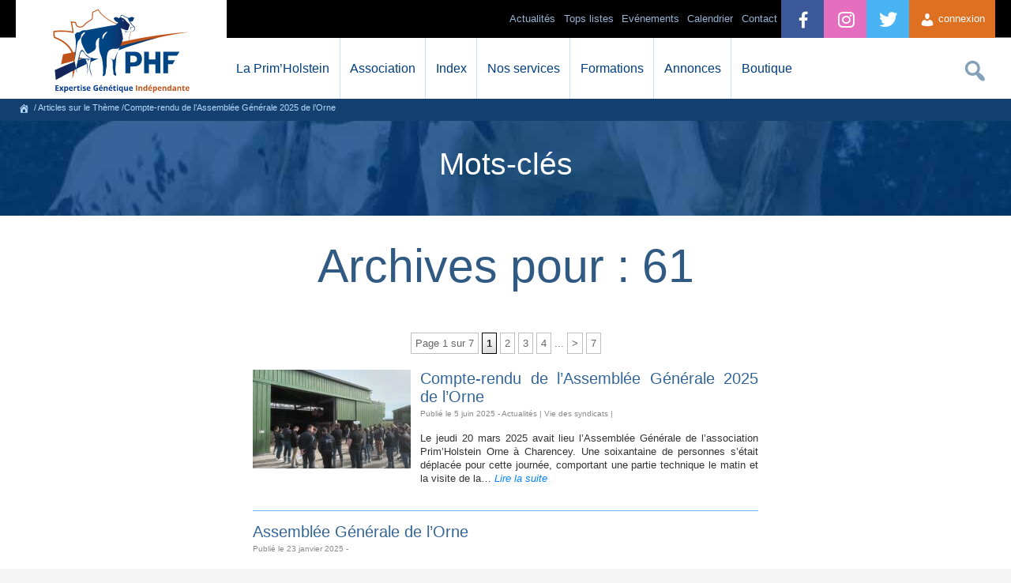

--- FILE ---
content_type: text/html; charset=UTF-8
request_url: https://primholstein.com/tag/61/
body_size: 38731
content:
<!DOCTYPE html>
<html lang="fr-FR" prefix="og: //ogp.me/ns#">
<head>
	<title>61 | Prim&rsquo;Holstein France </title>
	<meta charset="UTF-8">
	<!-- [if IE] -->
	<meta http-equiv="X-UA-Compatible" content="IE=edge,chrome=1" />
	<!-- [endif] -->
	 
	<meta name="description" content="Le site de l'association fran&ccedil;aise des &eacute;leveurs de race Prim'Holstein. D&eacute;couvrez la Prim'Holstein, les &eacute;v&eacute;nements, les index, et les actualit&eacute;s" />
	<!--Facebook OG-->
	<meta property="fb:admins" content="173362816134680"/>
	<meta property="og:description" content="Le site de l'association fran&ccedil;aise des &eacute;leveurs de race Prim'Holstein. D&eacute;couvrez la Prim'Holstein, les &eacute;v&eacute;nements, les index, et les actualit&eacute;s" />
	<meta property="og:locale" content="fr_FR"/>
	<meta property="og:title" content="61 | Prim&rsquo;Holstein France " />
	<meta property="og:type" content="article" />
	<meta property="og:url" content="//primholstein.com/tag/61/" />
	<meta property="og:site_name" content="Prim'Holstein France" />
	<meta property="og:image" content="https://primholstein.com/wp-content/uploads/Eleveur-qui-presente-son-robot-dalimentation-scaled.jpg" />
	<meta property="og:image:type" content="image/jpeg">
	<meta property="og:image:width" content="620"/>
	<meta property="og:image:height" content="324"/>
	<!--Twitter card-->
	<meta name="twitter:card" content="summary">
	<meta name="twitter:site" content="@prim_holstein">
	<meta name="twitter:creator" content="@prim_holstein">
	<meta name="twitter:url" content="//primholstein.com/tag/61/">
	<meta name="twitter:title" content="61 | Prim&rsquo;Holstein France ">
	<meta name="twitter:description" content="Le site de l'association fran&ccedil;aise des &eacute;leveurs de race Prim'Holstein. D&eacute;couvrez la Prim'Holstein, les &eacute;v&eacute;nements, les index, et les actualit&eacute;s">
	<meta name="twitter:image" content="https://primholstein.com/wp-content/uploads/Eleveur-qui-presente-son-robot-dalimentation-scaled.jpg">

	<meta name="viewport" content="width=device-width,initial-scale=1" />
	<meta name="theme-color" content="#024382" />
	<meta name="google-site-verification" content="fTrVQNs_iz-QwBHJG2WuMgeVnlUA_1CDyWefMb4D69w" />
	<meta name="facebook-domain-verification" content="dprzkdib0k1maq8rq2689n8uh0h4i7" />
	<link rel="stylesheet" type="text/css" media="all" href="//primholstein.com/wp-content/themes/phf/style-v3.css" />
	<noscript><style>.submenu-mobile{display:block;} .no-js{display:none;}</style></noscript>
	
	<!--[if lte IE 8]>
		<script src="//primholstein.com/wp-content/themes/phf/js/excanvas.min.js"></script>
	<![endif]-->
	<meta name='robots' content='max-image-preview:large' />
	<style>img:is([sizes="auto" i], [sizes^="auto," i]) { contain-intrinsic-size: 3000px 1500px }</style>
	<link rel='stylesheet' id='wdp_cart-summary-css' href='https://primholstein.com/wp-content/plugins/advanced-dynamic-pricing-for-woocommerce/BaseVersion/assets/css/cart-summary.css?ver=4.10.3' type='text/css' media='all' />
<link rel='stylesheet' id='wdp_pricing-table-css' href='https://primholstein.com/wp-content/plugins/advanced-dynamic-pricing-for-woocommerce/BaseVersion/assets/css/pricing-table.css?ver=4.10.3' type='text/css' media='all' />
<link rel='stylesheet' id='wdp_deals-table-css' href='https://primholstein.com/wp-content/plugins/advanced-dynamic-pricing-for-woocommerce/BaseVersion/assets/css/deals-table.css?ver=4.10.3' type='text/css' media='all' />
<link rel='stylesheet' id='dashicons-css' href='https://primholstein.com/wp-includes/css/dashicons.min.css?ver=6.8.3' type='text/css' media='all' />
<link rel='stylesheet' id='wp-pagenavi-css' href='https://primholstein.com/wp-content/plugins/wp-pagenavi/pagenavi-css.css' type='text/css' media='all' />
<script type="text/javascript" src="https://primholstein.com/wp-includes/js/jquery/jquery.min.js?ver=3.7.1" id="jquery-core-js"></script>
<script type="text/javascript" src="https://primholstein.com/wp-includes/js/jquery/jquery-migrate.min.js?ver=3.4.1" id="jquery-migrate-js"></script>
<link rel="https://api.w.org/" href="https://primholstein.com/wp-json/" /><link rel="alternate" title="JSON" type="application/json" href="https://primholstein.com/wp-json/wp/v2/tags/63" /><meta name="tec-api-version" content="v1"><meta name="tec-api-origin" content="https://primholstein.com"><link rel="alternate" href="https://primholstein.com/wp-json/tribe/events/v1/events/?tags=61" />	<noscript><style>.woocommerce-product-gallery{ opacity: 1 !important; }</style></noscript>
	        <style type="text/css">
            .wdp_bulk_table_content .wdp_pricing_table_caption { color: #6d6d6d ! important} .wdp_bulk_table_content table thead td { color: #6d6d6d ! important} .wdp_bulk_table_content table thead td { background-color: #efefef ! important} .wdp_bulk_table_content table thead td { higlight_background_color-color: #efefef ! important} .wdp_bulk_table_content table thead td { higlight_text_color: #6d6d6d ! important} .wdp_bulk_table_content table tbody td { color: #6d6d6d ! important} .wdp_bulk_table_content table tbody td { background-color: #ffffff ! important} .wdp_bulk_table_content .wdp_pricing_table_footer { color: #6d6d6d ! important}        </style>
        <script type="text/javascript">(function($){$.fn.unveil=function(threshold,callback){var $w=$(window),th=threshold||0,attrib="data-lazy-original",images=this,loaded;this.one("unveil",function(){var source=this.getAttribute(attrib);source=source||this.getAttribute("data-lazy-original");if(source){this.setAttribute("src",source);if(typeof callback==="function")callback.call(this);}});function unveil(){var inview=images.filter(function(){var $e=$(this);if($e.is(":hidden"))return;var wt=$w.scrollTop(),wb=wt+$w.height(),et=$e.offset().top,eb=et+$e.height();return eb>=wt-th&&et<=wb+th;});loaded=inview.trigger("unveil");images=images.not(loaded);}$w.on("scroll.unveil resize.unveil lookup.unveil",unveil);unveil();return this;};})(window.jQuery)</script>
	<script async src="https://www.googletagmanager.com/gtag/js?id=G-BJLZL73JY7"></script>

	<!-- End Google Tag Manager -->
	<script>
	  window.dataLayer = window.dataLayer || [];
	  function gtag(){dataLayer.push(arguments);}
	  gtag('js', new Date());

	  gtag('config', 'G-BJLZL73JY7');
	</script>
	
	<!-- Google Tag Manager -->
	<script>(function(w,d,s,l,i){w[l]=w[l]||[];w[l].push({'gtm.start':
	new Date().getTime(),event:'gtm.js'});var f=d.getElementsByTagName(s)[0],
	j=d.createElement(s),dl=l!='dataLayer'?'&l='+l:'';j.async=true;j.src=
	'https://www.googletagmanager.com/gtm.js?id='+i+dl;f.parentNode.insertBefore(j,f);
	})(window,document,'script','dataLayer','GTM-58QMQVKM');</script>
	
	<!-- Meta Pixel Code -->
	<script>
	!function(f,b,e,v,n,t,s)
	{if(f.fbq)return;n=f.fbq=function(){n.callMethod?
	n.callMethod.apply(n,arguments):n.queue.push(arguments)};
	if(!f._fbq)f._fbq=n;n.push=n;n.loaded=!0;n.version='2.0';
	n.queue=[];t=b.createElement(e);t.async=!0;
	t.src=v;s=b.getElementsByTagName(e)[0];
	s.parentNode.insertBefore(t,s)}(window, document,'script',
	'https://connect.facebook.net/en_US/fbevents.js');
	fbq('init', '1115177493279465');
	fbq('track', 'PageView');
	</script>
	<noscript><img height="1" width="1" style="display:none"
	src="https://www.facebook.com/tr?id=1115177493279465&ev=PageView&noscript=1"
	/></noscript>
	<!-- End Meta Pixel Code -->
	
	<link rel="stylesheet" type="text/css" href="//cdnjs.cloudflare.com/ajax/libs/cookieconsent2/3.0.3/cookieconsent.min.css" />
	<script src="//cdnjs.cloudflare.com/ajax/libs/cookieconsent2/3.0.3/cookieconsent.min.js" type="text/javascript"></script>
</head>
<body class="archive tag tag-63 wp-theme-phf theme-phf woocommerce-no-js tribe-no-js">
<!-- Google Tag Manager (noscript) -->
<noscript><iframe src="https://www.googletagmanager.com/ns.html?id=GTM-58QMQVKM"
height="0" width="0" style="display:none;visibility:hidden"></iframe></noscript>
<!-- End Google Tag Manager (noscript) -->
	<div id="header">
		<div id="container-header" class="w96">
			<div id="logo-header">
				<a href="//primholstein.com/" title="La race Prim'Holstein, index des taureaux Holstein et conseil en &eacute;levage laitier" alt="La race Prim'Holstein, index des taureaux Holstein et conseil en &eacute;levage laitier">
				</a>
			</div>
			<div class="hamburger" id="btn-menu-site-mobile">
			 <span class="dashicons dashicons-menu"></span>
			</div>
			<div id="access" role="navigation">
				<ul id="menu-orange" class="menu">
											<li class="menu-item" style="float:right; height: 48px;list-style:none;"><a href="#" class="btn-connexion-adh" style="display: block;line-height: 48px;padding: 0 1em;text-decoration: none;font-size: 1em;background-color:#de7022;color:#fff;"><span class="dashicons dashicons-admin-users" style="margin-top: 15px;"></span> connexion</a></li>
									</ul>
				<ul id="menu-bleu" class="menu">
					<li class="menu-item"><a href="//twitter.com/prim_holstein?lang=fr" alt="lien vers compte twitter Prim'Holstein France" style="padding: 0 1.5em;background-color:#4AB3F4;color:#fff;"><span style="line-height: 51px;font-size: 2em;margin-left: -5px;" class="dashicons dashicons-twitter"></span></a></li>
					<li class="menu-item"><a href="//www.instagram.com/primholstein_france/" alt="lien vers compte instagram Prim'Holstein France" style="padding: 0 1.5em;background-color:rgb(230, 110, 191);color:#fff;"><span style="line-height: 51px;font-size: 2em;margin-left: -5px;" class="dashicons dashicons-instagram"></span></a></li>
					<li class="menu-item"><a href="//facebook.com/primholsteinfrance" alt="lien vers compte facebook Prim'Holstein France" style="padding: 0 1.5em;background-color:#3b5998;color:#fff;"><span style="line-height: 51px;font-size: 2em;margin-left: -5px;" class="dashicons dashicons-facebook-alt"></span></a></li>
					<li class="menu-item"><a href="//primholstein.com/contact/" >Contact</a></li>
					<li class="menu-item"><a href="//primholstein.com/evenements/">Calendrier</a></li>
					<!--<li style="background: linear-gradient(90deg, rgb(230, 175, 64) 0%, rgb(210, 136, 0) 100%); color: #000;" class="menu-item"><a href="https://primholstein.com/centenaire-a-propos/" style="cursor:pointer;color:#000;background: linear-gradient(90deg, rgb(230, 175, 64) 0%, rgb(210, 136, 0) 100%);"  class="mobile-link">100 ans !</a></li>-->
					
					<li class="menu-item"><a href="#" style="cursor:default;"  class="mobile-link">Ev&eacute;nements</a>
						<ul class="sub-menu">
							<li class="menu-item"><a href="//primholstein.com/concours-general-agricole/">Concours Général Agricole</a></li>
							<li class="menu-item"><a href="//primholstein.com/concours-national/">Concours National</a></li>
							<li class="menu-item"><a href="//primholstein.com/confrontation-europeenne/">Confrontation Européenne</a></li>
							<li class="menu-item"><a href="//primholstein.com/ecole-francaise-des-jeunes-eleveurs/">EFJE</a></li>
							<li class="menu-item"><a href="//primholstein.com/vache-de-lannee/">Vache de l’Année</a></li>
							<li class="menu-item"><a href="//primholstein.com/holstein-e-xpo/">Holstein E-xpo</a></li>
							<li class="menu-item"><a href="//primholstein.com/concours-photo/">Concours Photo</a></li>
							<li class="menu-item"><a href="//primholstein.com/les-juges-agrees/liste-des-juges-agrees/">Liste des juges agréés</a></li>
						</ul>
					</li>
				
					
					<li class="menu-item"><a href="#" style="cursor:default;" class="mobile-link">Tops listes</a>
						<ul class="sub-menu">
							<li class="menu-item"><a href="//primholstein.com/top-listes/meilleurs-pointages-2025/">Meilleurs pointages</a></li>
							<li class="menu-item"><a href="//primholstein.com/top-listes/meilleurs-elevages/">Meilleurs &eacute;levages</a></li>
							<li class="menu-item"><a href="//primholstein.com/top-listes/les-grandes-laitieres/">Grandes laiti&egrave;res</a></li>
							<li class="menu-item"><a href="//primholstein.com/top-listes/maitre-eleveur/">Maitre éleveur</a></li>
						</ul>
					</li>
					<li class="menu-item"><a href="#" class="mobile-link">Actualit&eacute;s</a>
						<ul class="sub-menu">
							<li class="menu-item"><a href="//primholstein.com/actualites/toutes-les-actualites/">Toutes les actualités</a></li>
							<li class="menu-item"><a href="//primholstein.com/actualites/guide-des-concours-2025/">Guide des concours</a></li>
							<li class="menu-item"><a href="//primholstein.com/actualites/vie-des-syndicats/">Vie des syndicats</a></li>
							<li class="menu-item"><a href="//primholstein.com/actualites/dossiers-techniques/">Dossiers techniques</a></li>
							<li class="menu-item"><a href="//primholstein.com/actualites/toutes-les-videos/">Toutes les vid&eacute;os</a></li>
						</ul>
					</li>
				</ul>
				<ul id="menu-search" class="menu">
					<li>
						<div id="search-box">
							<form method="get" id="search_form" action="https://primholstein.com/">
								<input type="text" class="text" name="s" id="searchfield" placeholder="Rechercher">
								<button type="submit" class="submit" id="searchsubmit"><span style="font-size:1.1em;" class="dashicons dashicons-search"></span></button>
								<input type="button" id="searchcancel" value="&#10006;">
							</form>
						</div>
					</li>
				</ul>
				<ul id="menu-blanc" class="menu">
					<li class="menu-item"><a href="#" style="cursor:default;"  class="mobile-link">La Prim&#8217;Holstein</a>
						<ul class="sub-menu">
							<li class="menu-item"><a href="//primholstein.com/la-prim-holstein/presentation-primholstein/">Pr&eacute;sentation de la race</a></li>
							<li class="menu-item"><a href="//primholstein.com/la-prim-holstein/systemes-dexploitation/">Syst&egrave;mes d&#8217;exploitation</a></li>
							<li class="menu-item"><a href="//primholstein.com/la-prim-holstein/historique/">Historique</a></li>
							<li class="menu-item"><a href="//primholstein.com/la-prim-holstein/programme-de-selection/">Programme de sélection</a></li>
							<li class="menu-item"><a href="//primholstein.com/la-prim-holstein/a-linternational/">A l&#8217;international</a></li>
						</ul>
					</li>
					<li class="menu-item"><a href="#" style="cursor:default;"  class="mobile-link">Association</a>
						<ul class="sub-menu">
							<li class="menu-item"><a href="//primholstein.com/association/presentation-association/">Pr&eacute;sentation de l'association</a></li>
							<li class="menu-item"><a href="//primholstein.com/association/court-historique/">Court historique</a></li>
							<li class="menu-item"><a href="//primholstein.com/association/lequipe/">L&#8217;&eacute;quipe</a></li>
							<li class="menu-item"><a href="//primholstein.com/association/missions/">Missions</a></li>
							<li class="menu-item"><a href="//primholstein.com/association/conseil-dadministration/">Conseil d&#8217;Administration</a></li>
							<li class="menu-item"><a href="//primholstein.com/liste-des-affixes-deleveurs-primholstein/">Liste des affixes</a></li>
						</ul>
					</li>
					<li class="menu-item"><a href="#" style="cursor:default;"  class="mobile-link">Index</a>
						<ul class="sub-menu">
							<li class="menu-item"><a href="//primholstein.com/index/tous-les-taureaux/">Taureaux Prim'Holstein</a></li>
							<li class="menu-item"><a href="//primholstein.com/index/index-meilleures-vaches/">Meilleures vaches</a></li>
							<li class="menu-item"><a href="//primholstein.com/index/index-meilleures-genisses/">Meilleures g&eacute;nisses</a></li>
							<li class="menu-item"><a href="//primholstein.com/index/comparateur-dindex/">Comparateur de taureaux</a></li>
							<li class="menu-item"><a href="//primholstein.com/index/calendrier-dindexation/">Calendrier d'indexation</a></li>
						</ul>
					</li>
					<li class="menu-item"><a href="#" style="cursor:default;"  class="mobile-link">Nos services</a>
						<ul class="sub-menu">
							<!--<li class="menu-item"><a href="//primholstein.com/nos-services/formules-dadhesion/">Formules d'adhésion</a></li>-->
							<!--<li class="menu-item"><a href="//primholstein.com/nos-services/simulateur-adhesion/">Simulateur d'adhésion</a></li>-->
							<li class="menu-item"><a href="//primholstein.com/nos-services/le-pointage/">Pointage</a></li>
							<li class="menu-item"><a href="//primholstein.com/nos-services/genotypage/">G&eacute;notypage</a></li>
							<li class="menu-item"><a href="//primholstein.com/nos-services/ecow/">éCow</a></li>
							<li class="menu-item"><a href="//primholstein.com/nos-services/conseil-aux-eleveurs/">Conseil g&eacute;n&eacute;tique</a></li>
							<li class="menu-item"><a href="//primholstein.com/nos-services/ph-manager/">PH Manager</a></li>
							<li class="menu-item"><a href="//primholstein.com/nos-services/illicow/">illicow</a></li>
							<li class="menu-item"><a href="//primholstein.com/nos-services/application-guide-taureaux/">Guide Taureaux</a></li>
							<li class="menu-item"><a href="//primholstein.com/nos-services/relever-et-analyser-les-boiteries/">Relevés de boiteries</a></li>
							<li class="menu-item"><a href="//primholstein.com/nos-services/estimation-danimaux/">Estimation d&#8217;animaux</a></li>
							<li class="menu-item"><a href="//primholstein.com/nos-services/affixes/">Affixes</a></li>
							<li class="menu-item"><a href="//primholstein.com/nos-services/primholstein-magazine/">Publications</a></li>
							
						</ul>
					</li>
					<li class="menu-item"><a href="#" style="cursor:default;"  class="mobile-link">Formations</a>
						<ul class="sub-menu">
							<li class="menu-item"><a href="//primholstein.com/formations/formation-pointage/">Formations au pointage</a></li>
							<li class="menu-item"><a href="//primholstein.com/formations/formation-technique/">Formations techniques</a></li>
							<li class="menu-item"><a href="//primholstein.com/formations/formation-au-jugement-des-animaux/">Formations au jugement des animaux</a></li>
							<li class="menu-item"><a href="//primholstein.com/formations/formation-concours/">Formations à la présentation en concours</a></li>
							<li class="menu-item"><a href="//primholstein.com/demarche-qualite/">Démarche qualité</a></li>
						</ul>
					</li>
					<li class="menu-item">
						<a href="//primholstein.com/nos-services/primnet/">Annonces</a>
					</li>
					<!--<li class="menu-item">
						<a href="//primholstein.com/forum/">Forum</a>
					</li>-->
					<li class="menu-item"><a href="#" style="cursor:default;" class="mobile-link">Boutique</a>
						<ul class="sub-menu">
							<li class="menu-item"><a href="//primholstein.com/boutique/">Vêtements & accessoires</a></li>
							<!--<li class="menu-item"><a href="//primholstein.com/boutique/equipement-de-ferme/">Equipements de ferme</a></li>-->
							<li class="menu-item"><a href="//primholstein.com/panneaux-de-ferme/">Panneaux de ferme</a></li>
						</ul>
					</li>
				</ul>			
			</div><!-- #access -->
		</div>
	</div><!-- #header -->
	<div id="breadcrumb"><div id="breadcrumb-content"><span typeof="v:Breadcrumb"><a title="https://primholstein.com" id="breadh" class="external" href="https://primholstein.com" rel="v:url" property="v:title"><span class="dashicons dashicons-admin-home" style="font-size:14px;"></span></a></span> / Articles sur le Th&egrave;me <span>/Compte-rendu de l’Assemblée Générale 2025 de l’Orne</span></div></div>
<div id="container-blue" >

			<h2 class="container-blue-title">Mots-clés</h2>
</div>

<div id="wrapper" class="hfeed">
	<div id="main"style="position:relative;">
		<div id="content" role="main" class="w50" >
			<h1 class="entry-title">Archives pour : 61</h1>
			<div id="post-32453" class="post-32453 post type-post status-publish format-standard has-post-thumbnail hentry category-actualites category-vie-des-syndicats tag-63">



						<div class='wp-pagenavi' role='navigation'>
<span class='pages'>Page 1 sur 7</span><span aria-current='page' class='current'>1</span><a class="page larger" title="Page 2" href="https://primholstein.com/tag/61/page/2/">2</a><a class="page larger" title="Page 3" href="https://primholstein.com/tag/61/page/3/">3</a><a class="page larger" title="Page 4" href="https://primholstein.com/tag/61/page/4/">4</a><span class='extend'>...</span><a class="nextpostslink" rel="next" aria-label="Page suivante" href="https://primholstein.com/tag/61/page/2/">></a><a class="last" aria-label="Last Page" href="https://primholstein.com/tag/61/page/7/">7</a>
</div>			


	<div id="post-32453" class="post-actu">	
	
					<!-- Article en Page d'accueil -->
			<a href="https://primholstein.com/2025/compte-rendu-de-lassemblee-generale-2025-de-lorne/" title="Compte-rendu de l’Assemblée Générale 2025 de l’Orne"  class="thumb-post" style="float:left;"><img width="200" height="125" src="[data-uri]" data-lazy-original="https://primholstein.com/wp-content/uploads/Eleveur-qui-presente-son-robot-dalimentation-200x125.jpg" class="no-js attachment-post size-post wp-post-image" alt="" decoding="async" /><noscript><img width="200" height="125" src="https://primholstein.com/wp-content/uploads/Eleveur-qui-presente-son-robot-dalimentation-200x125.jpg" class="attachment-post size-post wp-post-image" alt="" decoding="async" /></noscript></a>
						<h3 class="title-article-m"><a href="https://primholstein.com/2025/compte-rendu-de-lassemblee-generale-2025-de-lorne/" title="Lien permanent vers Compte-rendu de l’Assemblée Générale 2025 de l’Orne" rel="bookmark">Compte-rendu de l’Assemblée Générale 2025 de l’Orne</a></h3>
			<div class="entry-meta-actu">
				<span class="meta-prep meta-prep-author">Publi&eacute; le</span> <span class="entry-date">5 juin 2025</span>  - 
									<span class="cat-links">
						<span class="entry-utility-prep entry-utility-prep-cat-links">Actualités</span> | <span class="entry-utility-prep entry-utility-prep-cat-links">Vie des syndicats</span> | 					</span>
							</div>
			<div class="entry-content-actu">
				<p>Le jeudi 20 mars 2025 avait lieu l’Assemblée Générale de l’association Prim’Holstein Orne à Charencey. Une soixantaine de personnes s’était déplacée pour cette journée, comportant une partie technique le matin et la visite de la&hellip; <a href="https://primholstein.com/2025/compte-rendu-de-lassemblee-generale-2025-de-lorne/"><span style="font-style:italic;">Lire la suite</span></a></p>
			</div><!-- .entry-summary -->
			</div><!-- #post-## -->


	<div id="post-31720" class="post-actu">	
	
								<h3 class="title-article-m"><a href="https://primholstein.com/evenement/assemblee-generale-de-lorne-7/" title="Lien permanent vers Assemblée Générale de l&rsquo;Orne" rel="bookmark">Assemblée Générale de l&rsquo;Orne</a></h3>
			<div class="entry-meta-actu">
				<span class="meta-prep meta-prep-author">Publi&eacute; le</span> <span class="entry-date">23 janvier 2025</span>  - 
							</div>
			<div class="entry-content-actu">
							</div><!-- .entry-summary -->
			</div><!-- #post-## -->


	<div id="post-30487" class="post-actu">	
	
					<!-- Article en Page d'accueil -->
			<a href="https://primholstein.com/2024/compte-rendu-de-lassemblee-generale-2024-de-lorne/" title="Compte-rendu de l’Assemblée Générale 2024 de l’Orne"  class="thumb-post" style="float:left;"><img width="200" height="125" src="[data-uri]" data-lazy-original="https://primholstein.com/wp-content/uploads/Photo-5-AG-Orne-200x125.jpg" class="no-js attachment-post size-post wp-post-image" alt="" decoding="async" /><noscript><img width="200" height="125" src="https://primholstein.com/wp-content/uploads/Photo-5-AG-Orne-200x125.jpg" class="attachment-post size-post wp-post-image" alt="" decoding="async" /></noscript></a>
						<h3 class="title-article-m"><a href="https://primholstein.com/2024/compte-rendu-de-lassemblee-generale-2024-de-lorne/" title="Lien permanent vers Compte-rendu de l’Assemblée Générale 2024 de l’Orne" rel="bookmark">Compte-rendu de l’Assemblée Générale 2024 de l’Orne</a></h3>
			<div class="entry-meta-actu">
				<span class="meta-prep meta-prep-author">Publi&eacute; le</span> <span class="entry-date">11 juin 2024</span>  - 
									<span class="cat-links">
						<span class="entry-utility-prep entry-utility-prep-cat-links">Actualités</span> | <span class="entry-utility-prep entry-utility-prep-cat-links">Vie des syndicats</span> | 					</span>
							</div>
			<div class="entry-content-actu">
				<p>Le mardi 19 mars 2024 avait lieu l’Assemblée Générale de l’association Prim’Holstein Orne à Saint-Hilaire-de-Briouze. Une soixantaine de personnes s’étant déplacée pour cette journée, comportant une partie technique le matin et la visite du Gaec&hellip; <a href="https://primholstein.com/2024/compte-rendu-de-lassemblee-generale-2024-de-lorne/"><span style="font-style:italic;">Lire la suite</span></a></p>
			</div><!-- .entry-summary -->
			</div><!-- #post-## -->


	<div id="post-30312" class="post-actu">	
	
								<h3 class="title-article-m"><a href="https://primholstein.com/evenement/concours-departemental-de-lorne-6/" title="Lien permanent vers Concours départemental de l&rsquo;Orne" rel="bookmark">Concours départemental de l&rsquo;Orne</a></h3>
			<div class="entry-meta-actu">
				<span class="meta-prep meta-prep-author">Publi&eacute; le</span> <span class="entry-date">14 mai 2024</span>  - 
							</div>
			<div class="entry-content-actu">
				<p>Le concours se déroulera dans le cadre du salon Tous Paysan à Alençon.</p>
			</div><!-- .entry-summary -->
			</div><!-- #post-## -->


	<div id="post-29747" class="post-actu">	
	
								<h3 class="title-article-m"><a href="https://primholstein.com/evenement/assemblee-generale-de-lorne-6/" title="Lien permanent vers Assemblée Générale de l&rsquo;Orne" rel="bookmark">Assemblée Générale de l&rsquo;Orne</a></h3>
			<div class="entry-meta-actu">
				<span class="meta-prep meta-prep-author">Publi&eacute; le</span> <span class="entry-date">13 février 2024</span>  - 
							</div>
			<div class="entry-content-actu">
							</div><!-- .entry-summary -->
			</div><!-- #post-## -->


	<div id="post-29672" class="post-actu">	
	
								<h3 class="title-article-m"><a href="https://primholstein.com/evenement/concours-regional-de-normandie-6/" title="Lien permanent vers Concours régional de Normandie" rel="bookmark">Concours régional de Normandie</a></h3>
			<div class="entry-meta-actu">
				<span class="meta-prep meta-prep-author">Publi&eacute; le</span> <span class="entry-date">25 janvier 2024</span>  - 
							</div>
			<div class="entry-content-actu">
							</div><!-- .entry-summary -->
			</div><!-- #post-## -->


	<div id="post-28483" class="post-actu">	
	
								<h3 class="title-article-m"><a href="https://primholstein.com/evenement/concours-departemental-de-lorne-5/" title="Lien permanent vers Concours départemental de l&rsquo;Orne" rel="bookmark">Concours départemental de l&rsquo;Orne</a></h3>
			<div class="entry-meta-actu">
				<span class="meta-prep meta-prep-author">Publi&eacute; le</span> <span class="entry-date">12 juin 2023</span>  - 
							</div>
			<div class="entry-content-actu">
				<p>Le concours sera jugé par Yannick DAVID, juge agréé PHF du Jura.</p>
			</div><!-- .entry-summary -->
			</div><!-- #post-## -->


	<div id="post-28235" class="post-actu">	
	
					<!-- Article en Page d'accueil -->
			<a href="https://primholstein.com/2023/compte-rendu-de-lassemblee-generale-2023-de-lorne/" title="Compte-rendu de l’Assemblée Générale 2023 de l’Orne"  class="thumb-post" style="float:left;"><img width="200" height="125" src="[data-uri]" data-lazy-original="https://primholstein.com/wp-content/uploads/SCEA-des-Rives-dOr-20230330_150936-200x125.jpg" class="no-js attachment-post size-post wp-post-image" alt="" decoding="async" /><noscript><img width="200" height="125" src="https://primholstein.com/wp-content/uploads/SCEA-des-Rives-dOr-20230330_150936-200x125.jpg" class="attachment-post size-post wp-post-image" alt="" decoding="async" /></noscript></a>
						<h3 class="title-article-m"><a href="https://primholstein.com/2023/compte-rendu-de-lassemblee-generale-2023-de-lorne/" title="Lien permanent vers Compte-rendu de l’Assemblée Générale 2023 de l’Orne" rel="bookmark">Compte-rendu de l’Assemblée Générale 2023 de l’Orne</a></h3>
			<div class="entry-meta-actu">
				<span class="meta-prep meta-prep-author">Publi&eacute; le</span> <span class="entry-date">12 mai 2023</span>  - 
									<span class="cat-links">
						<span class="entry-utility-prep entry-utility-prep-cat-links">Actualités</span> | <span class="entry-utility-prep entry-utility-prep-cat-links">Vie des syndicats</span> | 					</span>
							</div>
			<div class="entry-content-actu">
				<p>Le jeudi 30 mars 2023 avait lieu l’Assemblée Générale de l’association Prim’Holstein Orne à Rives-d‘Andaine. Environ une soixantaine de personnes s’était déplacée pour cette journée comportant une partie technique le matin et la visite de&hellip; <a href="https://primholstein.com/2023/compte-rendu-de-lassemblee-generale-2023-de-lorne/"><span style="font-style:italic;">Lire la suite</span></a></p>
			</div><!-- .entry-summary -->
			</div><!-- #post-## -->


	<div id="post-27338" class="post-actu">	
	
								<h3 class="title-article-m"><a href="https://primholstein.com/evenement/assemblee-generale-de-lorne-5/" title="Lien permanent vers Assemblée Générale de l&rsquo;Orne" rel="bookmark">Assemblée Générale de l&rsquo;Orne</a></h3>
			<div class="entry-meta-actu">
				<span class="meta-prep meta-prep-author">Publi&eacute; le</span> <span class="entry-date">6 février 2023</span>  - 
							</div>
			<div class="entry-content-actu">
							</div><!-- .entry-summary -->
			</div><!-- #post-## -->


	<div id="post-27251" class="post-actu">	
	
								<h3 class="title-article-m"><a href="https://primholstein.com/evenement/concours-regional-de-normandie-5/" title="Lien permanent vers Concours régional de Normandie" rel="bookmark">Concours régional de Normandie</a></h3>
			<div class="entry-meta-actu">
				<span class="meta-prep meta-prep-author">Publi&eacute; le</span> <span class="entry-date">18 janvier 2023</span>  - 
							</div>
			<div class="entry-content-actu">
				<p>Le Concours Régional 2023 de Normandie se tiendra à l’Hippodrome de Vire.</p>
			</div><!-- .entry-summary -->
			</div><!-- #post-## -->


						<div class='wp-pagenavi' role='navigation'>
<span class='pages'>Page 1 sur 7</span><span aria-current='page' class='current'>1</span><a class="page larger" title="Page 2" href="https://primholstein.com/tag/61/page/2/">2</a><a class="page larger" title="Page 3" href="https://primholstein.com/tag/61/page/3/">3</a><a class="page larger" title="Page 4" href="https://primholstein.com/tag/61/page/4/">4</a><span class='extend'>...</span><a class="nextpostslink" rel="next" aria-label="Page suivante" href="https://primholstein.com/tag/61/page/2/">></a><a class="last" aria-label="Last Page" href="https://primholstein.com/tag/61/page/7/">7</a>
</div>						</div>
		</div><!-- #content -->
	</div><!-- #post-## -->
</div>

<div id="footer" role="contentinfo">
	<div id="colophon">
		<div id="site-name">
			<a href="//primholstein.com/" title="Prim'Holstein France" rel="accueil">Prim'Holstein France</a>
		</div>
		<div id="site-info">
			<p>&copy; 2026 Prim'Holstein France - H&eacute;bergement : West-WebWorld - <a href="//primholstein.com/mentions-legales/">Mentions l&eacute;gales</a> - <a href="//primholstein.com/cgu/">Données personnelles</a>
			<br />42 Le Montsoreau - Saint Sylvain d'Anjou 49480 Verri&egrave;res-en-Anjou 
			<br/>tel 33 (0)2 41 37 66 66 - &#105;&#110;f&#111;&#64;&#112;r&#105;m&#104;&#111;l&#115;t&#101;in&#46;com</p>
		</div>
	</div>
</div>
	<div id="login-box" class="login-popup">
		<div style="display:block;text-align:center;background-image:url(//primholstein.com/wp-content/themes/phf/images/logo-login-phf.png); width:228px; height:150px;margin: 0 auto;margin-bottom:15px;"></div>
		<a href="#" class="close button" style="font-size: 20px;position: absolute;right: 15px;top:15px;border: 1px solid #999;padding: 2px 9px;color: #fff;font-weight:bold;">x</a>
				<form name="loginform" id="loginform" action="https://primholstein.com/wp-login.php" method="post"><p class="login-username">
				<label for="user_login">Identifiant/N°cheptel</label>
				<input type="text" name="log" id="user_login" autocomplete="username" class="input" value="" size="20" />
			</p><p class="login-password">
				<label for="user_pass">Mot de passe</label>
				<input type="password" name="pwd" id="user_pass" autocomplete="current-password" spellcheck="false" class="input" value="" size="20" />
			</p><p class="login-remember"><label><input name="rememberme" type="checkbox" id="rememberme" value="forever" /> Se souvenir de moi</label></p><p class="login-submit">
				<input type="submit" name="wp-submit" id="wp-submit" class="button button-primary" value="Connexion" />
				<input type="hidden" name="redirect_to" value="https://primholstein.com/tag/61/" />
			</p></form>	</div>



	

<script type="speculationrules">
{"prefetch":[{"source":"document","where":{"and":[{"href_matches":"\/*"},{"not":{"href_matches":["\/wp-*.php","\/wp-admin\/*","\/wp-content\/uploads\/*","\/wp-content\/*","\/wp-content\/plugins\/*","\/wp-content\/themes\/phf\/*","\/*\\?(.+)"]}},{"not":{"selector_matches":"a[rel~=\"nofollow\"]"}},{"not":{"selector_matches":".no-prefetch, .no-prefetch a"}}]},"eagerness":"conservative"}]}
</script>
		<script>
		( function ( body ) {
			'use strict';
			body.className = body.className.replace( /\btribe-no-js\b/, 'tribe-js' );
		} )( document.body );
		</script>
		<script> /* <![CDATA[ */var tribe_l10n_datatables = {"aria":{"sort_ascending":": activate to sort column ascending","sort_descending":": activate to sort column descending"},"length_menu":"Show _MENU_ entries","empty_table":"No data available in table","info":"Showing _START_ to _END_ of _TOTAL_ entries","info_empty":"Showing 0 to 0 of 0 entries","info_filtered":"(filtered from _MAX_ total entries)","zero_records":"No matching records found","search":"Search:","all_selected_text":"All items on this page were selected. ","select_all_link":"Select all pages","clear_selection":"Clear Selection.","pagination":{"all":"All","next":"Next","previous":"Previous"},"select":{"rows":{"0":"","_":": Selected %d rows","1":": Selected 1 row"}},"datepicker":{"dayNames":["dimanche","lundi","mardi","mercredi","jeudi","vendredi","samedi"],"dayNamesShort":["dim","lun","mar","mer","jeu","ven","sam"],"dayNamesMin":["D","L","M","M","J","V","S"],"monthNames":["janvier","f\u00e9vrier","mars","avril","mai","juin","juillet","ao\u00fbt","septembre","octobre","novembre","d\u00e9cembre"],"monthNamesShort":["janvier","f\u00e9vrier","mars","avril","mai","juin","juillet","ao\u00fbt","septembre","octobre","novembre","d\u00e9cembre"],"monthNamesMin":["Jan","F\u00e9v","Mar","Avr","Mai","Juin","Juil","Ao\u00fbt","Sep","Oct","Nov","D\u00e9c"],"nextText":"Next","prevText":"Prev","currentText":"Today","closeText":"Done","today":"Today","clear":"Clear"}};/* ]]> */ </script>	<script type='text/javascript'>
		(function () {
			var c = document.body.className;
			c = c.replace(/woocommerce-no-js/, 'woocommerce-js');
			document.body.className = c;
		})();
	</script>
	<link rel='stylesheet' id='wc-stripe-blocks-checkout-style-css' href='https://primholstein.com/wp-content/plugins/woocommerce-gateway-stripe/build/upe-blocks.css?ver=5149cca93b0373758856' type='text/css' media='all' />
<script type="text/javascript" src="https://primholstein.com/wp-content/plugins/the-events-calendar/common/build/js/user-agent.js?ver=da75d0bdea6dde3898df" id="tec-user-agent-js"></script>
<script type="text/javascript" id="centenaire-js-extra">
/* <![CDATA[ */
var centenaireSettings = {"nonce":"46de3df446"};
/* ]]> */
</script>
<script type="text/javascript" src="https://primholstein.com/wp-content/themes/phf/js/centenaire.js" id="centenaire-js"></script>
<script type="text/javascript" id="wdp_deals-js-extra">
/* <![CDATA[ */
var script_data = {"ajaxurl":"https:\/\/primholstein.com\/wp-admin\/admin-ajax.php","js_init_trigger":""};
/* ]]> */
</script>
<script type="text/javascript" src="https://primholstein.com/wp-content/plugins/advanced-dynamic-pricing-for-woocommerce/BaseVersion/assets/js/frontend.js?ver=4.10.3" id="wdp_deals-js"></script>
<script type="text/javascript" src="https://primholstein.com/wp-content/themes/phf/js/scripts.js" id="config_slider-js"></script>
	<script type="text/javascript">
	jQuery(document).ready(function() {
		
		/*var alertPhmanager = localStorage.getItem('alertPhmanager');
		
		if(alertPhmanager !=="vue"){
			jQuery('#alertPhmanagerBox').removeClass('hide');
		}
		
		jQuery("#closeAlertPhmanager").on("click", function(){
			localStorage.setItem('alertPhmanager', 'vue');
			jQuery('#alertPhmanagerBox').addClass('hide');
		});*/
		
		
		
		
		jQuery("img").unveil();
		
		function shuffle(o){
			for(var j, x, i = o.length; i; j = Math.floor(Math.random() * i), x = o[--i], o[i] = o[j], o[j] = x);
			return o;
		};

		var myArrayHorizontal = [];
		var myArrayCarreDroite = [];
		
		/*Bannière Horizontale 728 x 90 */
		var carreDroite1 = '<a href="https://primholstein.com/2024/nouveau-service-genotypage-par-leleveur/" style="border:none;" title="lien de la bannière" target="_blank" rel="noopener"><img src="//primholstein.com/wp-content/plugins/publicites/bannieres/genotypage-par-leleveur-300x250px.jpg" style="border:none;max-width:300px;width:100%;height:auto;" alt="Bannière publicité" width="300" height="250"/></a>';myArrayCarreDroite.push(carreDroite1);			
			if(myArrayHorizontal.length !== 0){
				var newArrayHorizontal = shuffle(myArrayHorizontal);
				jQuery(".banniereHorizontale").append(newArrayHorizontal[0]);
			}
			if(myArrayCarreDroite.length !== 0){
				var newArrayCarreDroite = shuffle(myArrayCarreDroite);
				jQuery(".banniereCarreDroite").append(newArrayCarreDroite[0]);
			}
	});
	</script>
</body>
</html>
<!--
Performance optimized by W3 Total Cache. Learn more: https://www.boldgrid.com/w3-total-cache/?utm_source=w3tc&utm_medium=footer_comment&utm_campaign=free_plugin

Mise en cache de page à l’aide de Disk: Enhanced 

Served from: primholstein.com @ 2026-01-20 05:36:09 by W3 Total Cache
-->